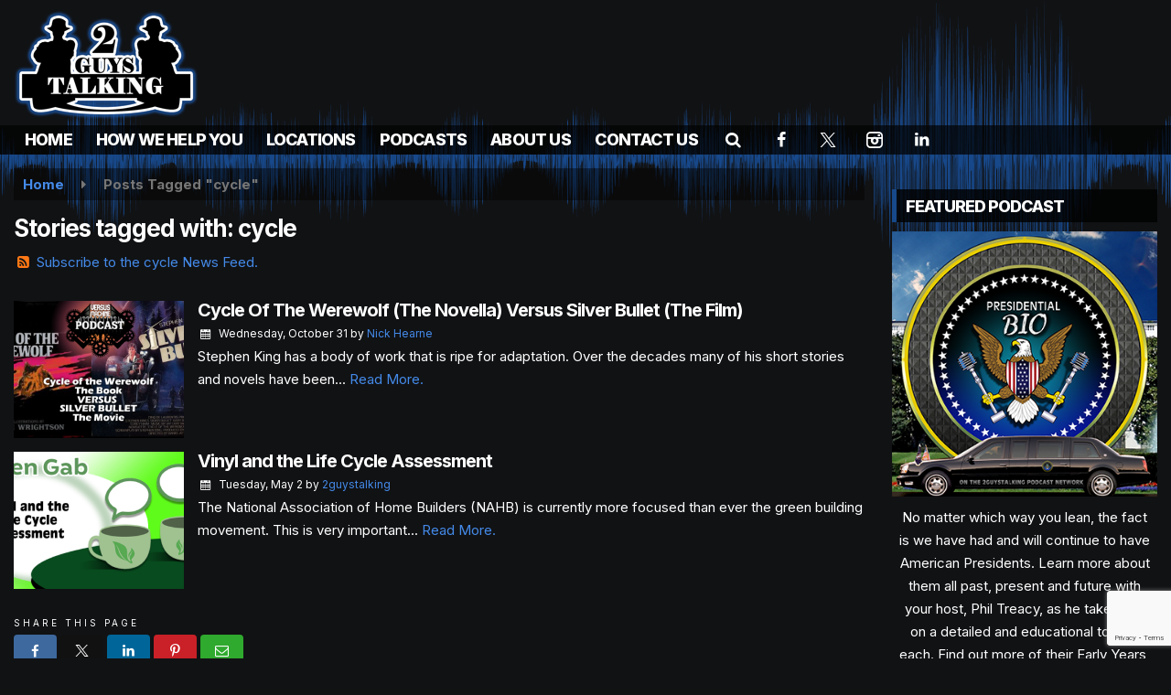

--- FILE ---
content_type: text/html; charset=utf-8
request_url: https://www.google.com/recaptcha/api2/anchor?ar=1&k=6LcMHH8eAAAAAOF2f0VdI9uRvs7r7b5jeY64jppl&co=aHR0cHM6Ly93d3cuMmd0ZGF0YWNvcmUuY29tOjQ0Mw..&hl=en&v=PoyoqOPhxBO7pBk68S4YbpHZ&size=invisible&anchor-ms=20000&execute-ms=30000&cb=u9rl1nqlt7tf
body_size: 48688
content:
<!DOCTYPE HTML><html dir="ltr" lang="en"><head><meta http-equiv="Content-Type" content="text/html; charset=UTF-8">
<meta http-equiv="X-UA-Compatible" content="IE=edge">
<title>reCAPTCHA</title>
<style type="text/css">
/* cyrillic-ext */
@font-face {
  font-family: 'Roboto';
  font-style: normal;
  font-weight: 400;
  font-stretch: 100%;
  src: url(//fonts.gstatic.com/s/roboto/v48/KFO7CnqEu92Fr1ME7kSn66aGLdTylUAMa3GUBHMdazTgWw.woff2) format('woff2');
  unicode-range: U+0460-052F, U+1C80-1C8A, U+20B4, U+2DE0-2DFF, U+A640-A69F, U+FE2E-FE2F;
}
/* cyrillic */
@font-face {
  font-family: 'Roboto';
  font-style: normal;
  font-weight: 400;
  font-stretch: 100%;
  src: url(//fonts.gstatic.com/s/roboto/v48/KFO7CnqEu92Fr1ME7kSn66aGLdTylUAMa3iUBHMdazTgWw.woff2) format('woff2');
  unicode-range: U+0301, U+0400-045F, U+0490-0491, U+04B0-04B1, U+2116;
}
/* greek-ext */
@font-face {
  font-family: 'Roboto';
  font-style: normal;
  font-weight: 400;
  font-stretch: 100%;
  src: url(//fonts.gstatic.com/s/roboto/v48/KFO7CnqEu92Fr1ME7kSn66aGLdTylUAMa3CUBHMdazTgWw.woff2) format('woff2');
  unicode-range: U+1F00-1FFF;
}
/* greek */
@font-face {
  font-family: 'Roboto';
  font-style: normal;
  font-weight: 400;
  font-stretch: 100%;
  src: url(//fonts.gstatic.com/s/roboto/v48/KFO7CnqEu92Fr1ME7kSn66aGLdTylUAMa3-UBHMdazTgWw.woff2) format('woff2');
  unicode-range: U+0370-0377, U+037A-037F, U+0384-038A, U+038C, U+038E-03A1, U+03A3-03FF;
}
/* math */
@font-face {
  font-family: 'Roboto';
  font-style: normal;
  font-weight: 400;
  font-stretch: 100%;
  src: url(//fonts.gstatic.com/s/roboto/v48/KFO7CnqEu92Fr1ME7kSn66aGLdTylUAMawCUBHMdazTgWw.woff2) format('woff2');
  unicode-range: U+0302-0303, U+0305, U+0307-0308, U+0310, U+0312, U+0315, U+031A, U+0326-0327, U+032C, U+032F-0330, U+0332-0333, U+0338, U+033A, U+0346, U+034D, U+0391-03A1, U+03A3-03A9, U+03B1-03C9, U+03D1, U+03D5-03D6, U+03F0-03F1, U+03F4-03F5, U+2016-2017, U+2034-2038, U+203C, U+2040, U+2043, U+2047, U+2050, U+2057, U+205F, U+2070-2071, U+2074-208E, U+2090-209C, U+20D0-20DC, U+20E1, U+20E5-20EF, U+2100-2112, U+2114-2115, U+2117-2121, U+2123-214F, U+2190, U+2192, U+2194-21AE, U+21B0-21E5, U+21F1-21F2, U+21F4-2211, U+2213-2214, U+2216-22FF, U+2308-230B, U+2310, U+2319, U+231C-2321, U+2336-237A, U+237C, U+2395, U+239B-23B7, U+23D0, U+23DC-23E1, U+2474-2475, U+25AF, U+25B3, U+25B7, U+25BD, U+25C1, U+25CA, U+25CC, U+25FB, U+266D-266F, U+27C0-27FF, U+2900-2AFF, U+2B0E-2B11, U+2B30-2B4C, U+2BFE, U+3030, U+FF5B, U+FF5D, U+1D400-1D7FF, U+1EE00-1EEFF;
}
/* symbols */
@font-face {
  font-family: 'Roboto';
  font-style: normal;
  font-weight: 400;
  font-stretch: 100%;
  src: url(//fonts.gstatic.com/s/roboto/v48/KFO7CnqEu92Fr1ME7kSn66aGLdTylUAMaxKUBHMdazTgWw.woff2) format('woff2');
  unicode-range: U+0001-000C, U+000E-001F, U+007F-009F, U+20DD-20E0, U+20E2-20E4, U+2150-218F, U+2190, U+2192, U+2194-2199, U+21AF, U+21E6-21F0, U+21F3, U+2218-2219, U+2299, U+22C4-22C6, U+2300-243F, U+2440-244A, U+2460-24FF, U+25A0-27BF, U+2800-28FF, U+2921-2922, U+2981, U+29BF, U+29EB, U+2B00-2BFF, U+4DC0-4DFF, U+FFF9-FFFB, U+10140-1018E, U+10190-1019C, U+101A0, U+101D0-101FD, U+102E0-102FB, U+10E60-10E7E, U+1D2C0-1D2D3, U+1D2E0-1D37F, U+1F000-1F0FF, U+1F100-1F1AD, U+1F1E6-1F1FF, U+1F30D-1F30F, U+1F315, U+1F31C, U+1F31E, U+1F320-1F32C, U+1F336, U+1F378, U+1F37D, U+1F382, U+1F393-1F39F, U+1F3A7-1F3A8, U+1F3AC-1F3AF, U+1F3C2, U+1F3C4-1F3C6, U+1F3CA-1F3CE, U+1F3D4-1F3E0, U+1F3ED, U+1F3F1-1F3F3, U+1F3F5-1F3F7, U+1F408, U+1F415, U+1F41F, U+1F426, U+1F43F, U+1F441-1F442, U+1F444, U+1F446-1F449, U+1F44C-1F44E, U+1F453, U+1F46A, U+1F47D, U+1F4A3, U+1F4B0, U+1F4B3, U+1F4B9, U+1F4BB, U+1F4BF, U+1F4C8-1F4CB, U+1F4D6, U+1F4DA, U+1F4DF, U+1F4E3-1F4E6, U+1F4EA-1F4ED, U+1F4F7, U+1F4F9-1F4FB, U+1F4FD-1F4FE, U+1F503, U+1F507-1F50B, U+1F50D, U+1F512-1F513, U+1F53E-1F54A, U+1F54F-1F5FA, U+1F610, U+1F650-1F67F, U+1F687, U+1F68D, U+1F691, U+1F694, U+1F698, U+1F6AD, U+1F6B2, U+1F6B9-1F6BA, U+1F6BC, U+1F6C6-1F6CF, U+1F6D3-1F6D7, U+1F6E0-1F6EA, U+1F6F0-1F6F3, U+1F6F7-1F6FC, U+1F700-1F7FF, U+1F800-1F80B, U+1F810-1F847, U+1F850-1F859, U+1F860-1F887, U+1F890-1F8AD, U+1F8B0-1F8BB, U+1F8C0-1F8C1, U+1F900-1F90B, U+1F93B, U+1F946, U+1F984, U+1F996, U+1F9E9, U+1FA00-1FA6F, U+1FA70-1FA7C, U+1FA80-1FA89, U+1FA8F-1FAC6, U+1FACE-1FADC, U+1FADF-1FAE9, U+1FAF0-1FAF8, U+1FB00-1FBFF;
}
/* vietnamese */
@font-face {
  font-family: 'Roboto';
  font-style: normal;
  font-weight: 400;
  font-stretch: 100%;
  src: url(//fonts.gstatic.com/s/roboto/v48/KFO7CnqEu92Fr1ME7kSn66aGLdTylUAMa3OUBHMdazTgWw.woff2) format('woff2');
  unicode-range: U+0102-0103, U+0110-0111, U+0128-0129, U+0168-0169, U+01A0-01A1, U+01AF-01B0, U+0300-0301, U+0303-0304, U+0308-0309, U+0323, U+0329, U+1EA0-1EF9, U+20AB;
}
/* latin-ext */
@font-face {
  font-family: 'Roboto';
  font-style: normal;
  font-weight: 400;
  font-stretch: 100%;
  src: url(//fonts.gstatic.com/s/roboto/v48/KFO7CnqEu92Fr1ME7kSn66aGLdTylUAMa3KUBHMdazTgWw.woff2) format('woff2');
  unicode-range: U+0100-02BA, U+02BD-02C5, U+02C7-02CC, U+02CE-02D7, U+02DD-02FF, U+0304, U+0308, U+0329, U+1D00-1DBF, U+1E00-1E9F, U+1EF2-1EFF, U+2020, U+20A0-20AB, U+20AD-20C0, U+2113, U+2C60-2C7F, U+A720-A7FF;
}
/* latin */
@font-face {
  font-family: 'Roboto';
  font-style: normal;
  font-weight: 400;
  font-stretch: 100%;
  src: url(//fonts.gstatic.com/s/roboto/v48/KFO7CnqEu92Fr1ME7kSn66aGLdTylUAMa3yUBHMdazQ.woff2) format('woff2');
  unicode-range: U+0000-00FF, U+0131, U+0152-0153, U+02BB-02BC, U+02C6, U+02DA, U+02DC, U+0304, U+0308, U+0329, U+2000-206F, U+20AC, U+2122, U+2191, U+2193, U+2212, U+2215, U+FEFF, U+FFFD;
}
/* cyrillic-ext */
@font-face {
  font-family: 'Roboto';
  font-style: normal;
  font-weight: 500;
  font-stretch: 100%;
  src: url(//fonts.gstatic.com/s/roboto/v48/KFO7CnqEu92Fr1ME7kSn66aGLdTylUAMa3GUBHMdazTgWw.woff2) format('woff2');
  unicode-range: U+0460-052F, U+1C80-1C8A, U+20B4, U+2DE0-2DFF, U+A640-A69F, U+FE2E-FE2F;
}
/* cyrillic */
@font-face {
  font-family: 'Roboto';
  font-style: normal;
  font-weight: 500;
  font-stretch: 100%;
  src: url(//fonts.gstatic.com/s/roboto/v48/KFO7CnqEu92Fr1ME7kSn66aGLdTylUAMa3iUBHMdazTgWw.woff2) format('woff2');
  unicode-range: U+0301, U+0400-045F, U+0490-0491, U+04B0-04B1, U+2116;
}
/* greek-ext */
@font-face {
  font-family: 'Roboto';
  font-style: normal;
  font-weight: 500;
  font-stretch: 100%;
  src: url(//fonts.gstatic.com/s/roboto/v48/KFO7CnqEu92Fr1ME7kSn66aGLdTylUAMa3CUBHMdazTgWw.woff2) format('woff2');
  unicode-range: U+1F00-1FFF;
}
/* greek */
@font-face {
  font-family: 'Roboto';
  font-style: normal;
  font-weight: 500;
  font-stretch: 100%;
  src: url(//fonts.gstatic.com/s/roboto/v48/KFO7CnqEu92Fr1ME7kSn66aGLdTylUAMa3-UBHMdazTgWw.woff2) format('woff2');
  unicode-range: U+0370-0377, U+037A-037F, U+0384-038A, U+038C, U+038E-03A1, U+03A3-03FF;
}
/* math */
@font-face {
  font-family: 'Roboto';
  font-style: normal;
  font-weight: 500;
  font-stretch: 100%;
  src: url(//fonts.gstatic.com/s/roboto/v48/KFO7CnqEu92Fr1ME7kSn66aGLdTylUAMawCUBHMdazTgWw.woff2) format('woff2');
  unicode-range: U+0302-0303, U+0305, U+0307-0308, U+0310, U+0312, U+0315, U+031A, U+0326-0327, U+032C, U+032F-0330, U+0332-0333, U+0338, U+033A, U+0346, U+034D, U+0391-03A1, U+03A3-03A9, U+03B1-03C9, U+03D1, U+03D5-03D6, U+03F0-03F1, U+03F4-03F5, U+2016-2017, U+2034-2038, U+203C, U+2040, U+2043, U+2047, U+2050, U+2057, U+205F, U+2070-2071, U+2074-208E, U+2090-209C, U+20D0-20DC, U+20E1, U+20E5-20EF, U+2100-2112, U+2114-2115, U+2117-2121, U+2123-214F, U+2190, U+2192, U+2194-21AE, U+21B0-21E5, U+21F1-21F2, U+21F4-2211, U+2213-2214, U+2216-22FF, U+2308-230B, U+2310, U+2319, U+231C-2321, U+2336-237A, U+237C, U+2395, U+239B-23B7, U+23D0, U+23DC-23E1, U+2474-2475, U+25AF, U+25B3, U+25B7, U+25BD, U+25C1, U+25CA, U+25CC, U+25FB, U+266D-266F, U+27C0-27FF, U+2900-2AFF, U+2B0E-2B11, U+2B30-2B4C, U+2BFE, U+3030, U+FF5B, U+FF5D, U+1D400-1D7FF, U+1EE00-1EEFF;
}
/* symbols */
@font-face {
  font-family: 'Roboto';
  font-style: normal;
  font-weight: 500;
  font-stretch: 100%;
  src: url(//fonts.gstatic.com/s/roboto/v48/KFO7CnqEu92Fr1ME7kSn66aGLdTylUAMaxKUBHMdazTgWw.woff2) format('woff2');
  unicode-range: U+0001-000C, U+000E-001F, U+007F-009F, U+20DD-20E0, U+20E2-20E4, U+2150-218F, U+2190, U+2192, U+2194-2199, U+21AF, U+21E6-21F0, U+21F3, U+2218-2219, U+2299, U+22C4-22C6, U+2300-243F, U+2440-244A, U+2460-24FF, U+25A0-27BF, U+2800-28FF, U+2921-2922, U+2981, U+29BF, U+29EB, U+2B00-2BFF, U+4DC0-4DFF, U+FFF9-FFFB, U+10140-1018E, U+10190-1019C, U+101A0, U+101D0-101FD, U+102E0-102FB, U+10E60-10E7E, U+1D2C0-1D2D3, U+1D2E0-1D37F, U+1F000-1F0FF, U+1F100-1F1AD, U+1F1E6-1F1FF, U+1F30D-1F30F, U+1F315, U+1F31C, U+1F31E, U+1F320-1F32C, U+1F336, U+1F378, U+1F37D, U+1F382, U+1F393-1F39F, U+1F3A7-1F3A8, U+1F3AC-1F3AF, U+1F3C2, U+1F3C4-1F3C6, U+1F3CA-1F3CE, U+1F3D4-1F3E0, U+1F3ED, U+1F3F1-1F3F3, U+1F3F5-1F3F7, U+1F408, U+1F415, U+1F41F, U+1F426, U+1F43F, U+1F441-1F442, U+1F444, U+1F446-1F449, U+1F44C-1F44E, U+1F453, U+1F46A, U+1F47D, U+1F4A3, U+1F4B0, U+1F4B3, U+1F4B9, U+1F4BB, U+1F4BF, U+1F4C8-1F4CB, U+1F4D6, U+1F4DA, U+1F4DF, U+1F4E3-1F4E6, U+1F4EA-1F4ED, U+1F4F7, U+1F4F9-1F4FB, U+1F4FD-1F4FE, U+1F503, U+1F507-1F50B, U+1F50D, U+1F512-1F513, U+1F53E-1F54A, U+1F54F-1F5FA, U+1F610, U+1F650-1F67F, U+1F687, U+1F68D, U+1F691, U+1F694, U+1F698, U+1F6AD, U+1F6B2, U+1F6B9-1F6BA, U+1F6BC, U+1F6C6-1F6CF, U+1F6D3-1F6D7, U+1F6E0-1F6EA, U+1F6F0-1F6F3, U+1F6F7-1F6FC, U+1F700-1F7FF, U+1F800-1F80B, U+1F810-1F847, U+1F850-1F859, U+1F860-1F887, U+1F890-1F8AD, U+1F8B0-1F8BB, U+1F8C0-1F8C1, U+1F900-1F90B, U+1F93B, U+1F946, U+1F984, U+1F996, U+1F9E9, U+1FA00-1FA6F, U+1FA70-1FA7C, U+1FA80-1FA89, U+1FA8F-1FAC6, U+1FACE-1FADC, U+1FADF-1FAE9, U+1FAF0-1FAF8, U+1FB00-1FBFF;
}
/* vietnamese */
@font-face {
  font-family: 'Roboto';
  font-style: normal;
  font-weight: 500;
  font-stretch: 100%;
  src: url(//fonts.gstatic.com/s/roboto/v48/KFO7CnqEu92Fr1ME7kSn66aGLdTylUAMa3OUBHMdazTgWw.woff2) format('woff2');
  unicode-range: U+0102-0103, U+0110-0111, U+0128-0129, U+0168-0169, U+01A0-01A1, U+01AF-01B0, U+0300-0301, U+0303-0304, U+0308-0309, U+0323, U+0329, U+1EA0-1EF9, U+20AB;
}
/* latin-ext */
@font-face {
  font-family: 'Roboto';
  font-style: normal;
  font-weight: 500;
  font-stretch: 100%;
  src: url(//fonts.gstatic.com/s/roboto/v48/KFO7CnqEu92Fr1ME7kSn66aGLdTylUAMa3KUBHMdazTgWw.woff2) format('woff2');
  unicode-range: U+0100-02BA, U+02BD-02C5, U+02C7-02CC, U+02CE-02D7, U+02DD-02FF, U+0304, U+0308, U+0329, U+1D00-1DBF, U+1E00-1E9F, U+1EF2-1EFF, U+2020, U+20A0-20AB, U+20AD-20C0, U+2113, U+2C60-2C7F, U+A720-A7FF;
}
/* latin */
@font-face {
  font-family: 'Roboto';
  font-style: normal;
  font-weight: 500;
  font-stretch: 100%;
  src: url(//fonts.gstatic.com/s/roboto/v48/KFO7CnqEu92Fr1ME7kSn66aGLdTylUAMa3yUBHMdazQ.woff2) format('woff2');
  unicode-range: U+0000-00FF, U+0131, U+0152-0153, U+02BB-02BC, U+02C6, U+02DA, U+02DC, U+0304, U+0308, U+0329, U+2000-206F, U+20AC, U+2122, U+2191, U+2193, U+2212, U+2215, U+FEFF, U+FFFD;
}
/* cyrillic-ext */
@font-face {
  font-family: 'Roboto';
  font-style: normal;
  font-weight: 900;
  font-stretch: 100%;
  src: url(//fonts.gstatic.com/s/roboto/v48/KFO7CnqEu92Fr1ME7kSn66aGLdTylUAMa3GUBHMdazTgWw.woff2) format('woff2');
  unicode-range: U+0460-052F, U+1C80-1C8A, U+20B4, U+2DE0-2DFF, U+A640-A69F, U+FE2E-FE2F;
}
/* cyrillic */
@font-face {
  font-family: 'Roboto';
  font-style: normal;
  font-weight: 900;
  font-stretch: 100%;
  src: url(//fonts.gstatic.com/s/roboto/v48/KFO7CnqEu92Fr1ME7kSn66aGLdTylUAMa3iUBHMdazTgWw.woff2) format('woff2');
  unicode-range: U+0301, U+0400-045F, U+0490-0491, U+04B0-04B1, U+2116;
}
/* greek-ext */
@font-face {
  font-family: 'Roboto';
  font-style: normal;
  font-weight: 900;
  font-stretch: 100%;
  src: url(//fonts.gstatic.com/s/roboto/v48/KFO7CnqEu92Fr1ME7kSn66aGLdTylUAMa3CUBHMdazTgWw.woff2) format('woff2');
  unicode-range: U+1F00-1FFF;
}
/* greek */
@font-face {
  font-family: 'Roboto';
  font-style: normal;
  font-weight: 900;
  font-stretch: 100%;
  src: url(//fonts.gstatic.com/s/roboto/v48/KFO7CnqEu92Fr1ME7kSn66aGLdTylUAMa3-UBHMdazTgWw.woff2) format('woff2');
  unicode-range: U+0370-0377, U+037A-037F, U+0384-038A, U+038C, U+038E-03A1, U+03A3-03FF;
}
/* math */
@font-face {
  font-family: 'Roboto';
  font-style: normal;
  font-weight: 900;
  font-stretch: 100%;
  src: url(//fonts.gstatic.com/s/roboto/v48/KFO7CnqEu92Fr1ME7kSn66aGLdTylUAMawCUBHMdazTgWw.woff2) format('woff2');
  unicode-range: U+0302-0303, U+0305, U+0307-0308, U+0310, U+0312, U+0315, U+031A, U+0326-0327, U+032C, U+032F-0330, U+0332-0333, U+0338, U+033A, U+0346, U+034D, U+0391-03A1, U+03A3-03A9, U+03B1-03C9, U+03D1, U+03D5-03D6, U+03F0-03F1, U+03F4-03F5, U+2016-2017, U+2034-2038, U+203C, U+2040, U+2043, U+2047, U+2050, U+2057, U+205F, U+2070-2071, U+2074-208E, U+2090-209C, U+20D0-20DC, U+20E1, U+20E5-20EF, U+2100-2112, U+2114-2115, U+2117-2121, U+2123-214F, U+2190, U+2192, U+2194-21AE, U+21B0-21E5, U+21F1-21F2, U+21F4-2211, U+2213-2214, U+2216-22FF, U+2308-230B, U+2310, U+2319, U+231C-2321, U+2336-237A, U+237C, U+2395, U+239B-23B7, U+23D0, U+23DC-23E1, U+2474-2475, U+25AF, U+25B3, U+25B7, U+25BD, U+25C1, U+25CA, U+25CC, U+25FB, U+266D-266F, U+27C0-27FF, U+2900-2AFF, U+2B0E-2B11, U+2B30-2B4C, U+2BFE, U+3030, U+FF5B, U+FF5D, U+1D400-1D7FF, U+1EE00-1EEFF;
}
/* symbols */
@font-face {
  font-family: 'Roboto';
  font-style: normal;
  font-weight: 900;
  font-stretch: 100%;
  src: url(//fonts.gstatic.com/s/roboto/v48/KFO7CnqEu92Fr1ME7kSn66aGLdTylUAMaxKUBHMdazTgWw.woff2) format('woff2');
  unicode-range: U+0001-000C, U+000E-001F, U+007F-009F, U+20DD-20E0, U+20E2-20E4, U+2150-218F, U+2190, U+2192, U+2194-2199, U+21AF, U+21E6-21F0, U+21F3, U+2218-2219, U+2299, U+22C4-22C6, U+2300-243F, U+2440-244A, U+2460-24FF, U+25A0-27BF, U+2800-28FF, U+2921-2922, U+2981, U+29BF, U+29EB, U+2B00-2BFF, U+4DC0-4DFF, U+FFF9-FFFB, U+10140-1018E, U+10190-1019C, U+101A0, U+101D0-101FD, U+102E0-102FB, U+10E60-10E7E, U+1D2C0-1D2D3, U+1D2E0-1D37F, U+1F000-1F0FF, U+1F100-1F1AD, U+1F1E6-1F1FF, U+1F30D-1F30F, U+1F315, U+1F31C, U+1F31E, U+1F320-1F32C, U+1F336, U+1F378, U+1F37D, U+1F382, U+1F393-1F39F, U+1F3A7-1F3A8, U+1F3AC-1F3AF, U+1F3C2, U+1F3C4-1F3C6, U+1F3CA-1F3CE, U+1F3D4-1F3E0, U+1F3ED, U+1F3F1-1F3F3, U+1F3F5-1F3F7, U+1F408, U+1F415, U+1F41F, U+1F426, U+1F43F, U+1F441-1F442, U+1F444, U+1F446-1F449, U+1F44C-1F44E, U+1F453, U+1F46A, U+1F47D, U+1F4A3, U+1F4B0, U+1F4B3, U+1F4B9, U+1F4BB, U+1F4BF, U+1F4C8-1F4CB, U+1F4D6, U+1F4DA, U+1F4DF, U+1F4E3-1F4E6, U+1F4EA-1F4ED, U+1F4F7, U+1F4F9-1F4FB, U+1F4FD-1F4FE, U+1F503, U+1F507-1F50B, U+1F50D, U+1F512-1F513, U+1F53E-1F54A, U+1F54F-1F5FA, U+1F610, U+1F650-1F67F, U+1F687, U+1F68D, U+1F691, U+1F694, U+1F698, U+1F6AD, U+1F6B2, U+1F6B9-1F6BA, U+1F6BC, U+1F6C6-1F6CF, U+1F6D3-1F6D7, U+1F6E0-1F6EA, U+1F6F0-1F6F3, U+1F6F7-1F6FC, U+1F700-1F7FF, U+1F800-1F80B, U+1F810-1F847, U+1F850-1F859, U+1F860-1F887, U+1F890-1F8AD, U+1F8B0-1F8BB, U+1F8C0-1F8C1, U+1F900-1F90B, U+1F93B, U+1F946, U+1F984, U+1F996, U+1F9E9, U+1FA00-1FA6F, U+1FA70-1FA7C, U+1FA80-1FA89, U+1FA8F-1FAC6, U+1FACE-1FADC, U+1FADF-1FAE9, U+1FAF0-1FAF8, U+1FB00-1FBFF;
}
/* vietnamese */
@font-face {
  font-family: 'Roboto';
  font-style: normal;
  font-weight: 900;
  font-stretch: 100%;
  src: url(//fonts.gstatic.com/s/roboto/v48/KFO7CnqEu92Fr1ME7kSn66aGLdTylUAMa3OUBHMdazTgWw.woff2) format('woff2');
  unicode-range: U+0102-0103, U+0110-0111, U+0128-0129, U+0168-0169, U+01A0-01A1, U+01AF-01B0, U+0300-0301, U+0303-0304, U+0308-0309, U+0323, U+0329, U+1EA0-1EF9, U+20AB;
}
/* latin-ext */
@font-face {
  font-family: 'Roboto';
  font-style: normal;
  font-weight: 900;
  font-stretch: 100%;
  src: url(//fonts.gstatic.com/s/roboto/v48/KFO7CnqEu92Fr1ME7kSn66aGLdTylUAMa3KUBHMdazTgWw.woff2) format('woff2');
  unicode-range: U+0100-02BA, U+02BD-02C5, U+02C7-02CC, U+02CE-02D7, U+02DD-02FF, U+0304, U+0308, U+0329, U+1D00-1DBF, U+1E00-1E9F, U+1EF2-1EFF, U+2020, U+20A0-20AB, U+20AD-20C0, U+2113, U+2C60-2C7F, U+A720-A7FF;
}
/* latin */
@font-face {
  font-family: 'Roboto';
  font-style: normal;
  font-weight: 900;
  font-stretch: 100%;
  src: url(//fonts.gstatic.com/s/roboto/v48/KFO7CnqEu92Fr1ME7kSn66aGLdTylUAMa3yUBHMdazQ.woff2) format('woff2');
  unicode-range: U+0000-00FF, U+0131, U+0152-0153, U+02BB-02BC, U+02C6, U+02DA, U+02DC, U+0304, U+0308, U+0329, U+2000-206F, U+20AC, U+2122, U+2191, U+2193, U+2212, U+2215, U+FEFF, U+FFFD;
}

</style>
<link rel="stylesheet" type="text/css" href="https://www.gstatic.com/recaptcha/releases/PoyoqOPhxBO7pBk68S4YbpHZ/styles__ltr.css">
<script nonce="2wHaMz1WQf-Wc66DYa9A4w" type="text/javascript">window['__recaptcha_api'] = 'https://www.google.com/recaptcha/api2/';</script>
<script type="text/javascript" src="https://www.gstatic.com/recaptcha/releases/PoyoqOPhxBO7pBk68S4YbpHZ/recaptcha__en.js" nonce="2wHaMz1WQf-Wc66DYa9A4w">
      
    </script></head>
<body><div id="rc-anchor-alert" class="rc-anchor-alert"></div>
<input type="hidden" id="recaptcha-token" value="[base64]">
<script type="text/javascript" nonce="2wHaMz1WQf-Wc66DYa9A4w">
      recaptcha.anchor.Main.init("[\x22ainput\x22,[\x22bgdata\x22,\x22\x22,\[base64]/[base64]/[base64]/[base64]/cjw8ejpyPj4+eil9Y2F0Y2gobCl7dGhyb3cgbDt9fSxIPWZ1bmN0aW9uKHcsdCx6KXtpZih3PT0xOTR8fHc9PTIwOCl0LnZbd10/dC52W3ddLmNvbmNhdCh6KTp0LnZbd109b2Yoeix0KTtlbHNle2lmKHQuYkImJnchPTMxNylyZXR1cm47dz09NjZ8fHc9PTEyMnx8dz09NDcwfHx3PT00NHx8dz09NDE2fHx3PT0zOTd8fHc9PTQyMXx8dz09Njh8fHc9PTcwfHx3PT0xODQ/[base64]/[base64]/[base64]/bmV3IGRbVl0oSlswXSk6cD09Mj9uZXcgZFtWXShKWzBdLEpbMV0pOnA9PTM/bmV3IGRbVl0oSlswXSxKWzFdLEpbMl0pOnA9PTQ/[base64]/[base64]/[base64]/[base64]\x22,\[base64]\\u003d\\u003d\x22,\x22aAHCtVRxw47Ct3oCwrMKw4bCvDnDn8KhWDU9wrsFwp4qS8Oow4JFw5jDmMKWEB8LYVoMfRIeAwrDnsOLKVlCw5fDhcO1w7LDk8Oiw6tlw7zCj8Olw7zDgMO9LmBpw7dPBsOVw5/[base64]/e33CoMKmwo/Ci8O8w57DrMOAFsKVH8O5w4nCoTfCrMKiw49ManREwp7DjsO1WMOJNsKsDsKvwrgcKF4UZQBcQ0jDvBHDiGvCncKbwr/CukPDgsOYesKhZ8O9PSYbwrojJE8LwoMSwq3Cg8OawphtR3nDucO5wpvCqX/Dt8OlwplPeMOwwr1uGcOMbQXCuQVhwpdlRkrDuD7CmT3CsMOtP8K7MW7DrMOfwrLDjkZXw4bCjcOWwqvCuMOnV8KPHUldKcK1w7hoIDbCpVXCnEzDrcOpAWcmwpl5UAFpesKMwpXCvsONUVDCnxI9WCwnAH/DlXEYLDbDvmzDqBp1Nl/Cu8O+wpjDqsKIwqPCm3UYw5/Cn8KEwpcPDcOqV8K5w4oFw4Ryw6HDtsOFwoVYH1Nje8KLWh8ow755wrtTfilpQQ7Cun7CtcKXwrJBKC8fwpHCgMOYw4obw4DCh8OMwrMaWsOGT1DDlgQ6anLDiFDDrMO/wq0vwoJMKRNRwofCnjx1R1l8SMORw4jDqxDDkMOAOsOBFRZ+aWDCiE7ChMOyw7DCtCPClcK/MsKEw6cmw5rDpMOIw7xlP8OnFcORw7rCrCVmDQfDjAPCim/[base64]/CqX/CisKIQcObw5TDhRIceBvDqxNnThXDh3tyw4ASW8Obw7JnScKmwrg+wp0bK8KcL8Klw4fDiMKPw4Uvfl7DgHPCvkcGAn8Vw440wrrDs8Klw4YYQ8Opw6fCji7CujHDrXXCu8KSwpBmw7DDg8KdWcO3X8KhwoY7wowWHi7DhMOnwpTCmcKNO0rDhMK+wp/Cty8tw4Mzw40Ow6cMEWhBw6/[base64]/Cj1lLK3PCi8OlR8KEw5PDlg3CosOAwpHCicOlR0QgQMKmwrNywqzClMKOwqbCunLDssKNwrcsK8Oxw7BwMMKvw45yL8OxXsKIwoN/a8K3B8OBw5PDsFUuwrRIw5gpw7UIRcKtwolsw44SwrZiwqXCscKWwrhiCyzDoMKVwoBUe8OswpdGwqwvw5DDq3/DniVgwqnDgsOow6BFw74TMMK+ZsK4w6jCrVbCgF/DkUPDgMKye8OMaMKDZMK7PsOYw4tew5fCuMKJw6PChcOAw5PDnsOqUGAFw6RkNcOSHTPCnMKYelfDp0hsS8KjEcOCKcKsw49gwp8Qw6JYwqdwJEZddRPCjCBNwrfDjcO5TCLDsV/[base64]/OjcAw43CiMKbw5xWw4RrRB8Ab8KTw4FTw6g6wrrCsS9Jw5LCgkcjwozCsRoVNSMYeCB0Sgdkw5QbbMKZWMKBBTTDonfCosKmw5o+dx7DuGl0wrfCicKtwpbDmcKdw7fDj8O/w40Aw63Clz7CtcK4asOuwqVVw7p0w4l6GsORY1/DmzlQw7rCg8ONZ33DuD1swrArGMORw5bDrGbCh8K5QxXDicKrW1PDoMOhEBrCrwXDi1gkc8Kww6oIw7/DrgXCicKNwo7DkcKqTMOJwppGwo/DisOKwrBlw5TCg8KFUsOrwpY7SMOkUyB0w5HCicKLwpkBKnzDqkbCoQQIWgpmw7fCt8OJwq3Cl8OjdMKhw5XDsE4QC8KOwpxMwrnCrcKCDRDCpsKkw5DCiwcVw4HCvGdKwo8DH8Kvw4cJJMOJE8KNIMOPf8OTw6/DkETDrsOhXzMIIF7CrcOEasKsTWJgS0Q/w61Twqx3d8OCw4UMWT5VBMO4bsO9w5jDoi/CsMOTwobCuwPDnhLDpcKVCsOGwoJSQ8KhX8K6cDHDi8OJwq7DlGNZwrjDr8KHUR/Co8K7wobDgCzDncK1Y2Axw41MB8OXwowfw7DDvDvDjAM1UcOawq4EFsKGZ2fCjj50w6nCocOlfsKmwoXCoX7Dm8OcMTLCkAfDsMKjEsOAfsOawo/[base64]/CrMOBesOlw4/[base64]/[base64]/DgsOlw4x5MzkVw7vCgMK4W8K6D2zCt8OuZn1vwpsIWcKcCMKpwrIpw5QLasOYwrFrwrMXwp/DssOSJjk/CsOSSRfCqCLCt8Opwowdwo4Twqhsw4jCtsOKwoLCsXDDh1bDt8K7a8OOAwdXFDjDrirDicKdGHlKPT59CV/[base64]/[base64]/[base64]/[base64]/DiXLClcKSw6d9VRZMwpF1XcKXdsOwwqNZbGgwVsKHwpYFHVBDNQPDlxPDvMONAcOKw4sOw6FoU8OUw4g2KcOpwqcAHhPDmcKUdMO1w6vDuMOswqzCsDXDlMKNw7tpD8OTdMOBfkTCr2zCnMKCFXbDksKIF8KMH1rDrsOGOwUfw4/DicKMGsOEYXLCsAPCi8KWw4vCgxoLcVh8w6oCwqYAw6rCkWDDvcKewonDlzcMITlMw4wiF1QjUBnDg8OTbcKwZFNLPhDDtMKtAEjDo8Kpf2rDpMO+B8KuwpYQwr4HdTDCo8KMw6DCuMOlw4/DmcOLw4/[base64]/w4pnwqzDvDFtO8OUw4LCuHUkG8KeworCusKDLMOZw5/[base64]/wqMow67CjcK2Vh7CvsKlw43Dg2UAOHDCj8Osw6dqWz58VsKPw5TDlMOmS3R3wpDDrMOhw6LDqsO2w5k9LcKoRMK0w6VPw5fDunksaQpTRsOHRFnDrMOlXk0vw6XCuMK7wo1jGyfDsS7CjcOcecOVLQ/DjA5Mw5tzGW/DqcKJbcK9Rx97bsKFOld/wpQOw7LCmsOBbRLCvHVfw7zCssOOwrMmwpbDvsOEwqHDukXDvwNWwqrCucOgwokZBEVmw7Fxw6Ucw7PCoSl+dl3CpBnDlzEtfAw3D8ORRXoJwqRrdgFEQCDDo1MOwr/Du8Kyw74AMgjDtmkqwqQbw4HDrTBpQMKtZDZ4wrNKGMOdw6k7w7zCpHAjwpTDo8OFAR/DqyDDv2JiwqsLD8Kew5wGwqPCp8Ksw6vCqCBMUMKkTsO8FybChCXDkMKgwo5KRcO1wrgJZ8OewodKwodZPMK1ImTDllPChsKiMB4Iw5YsOQ/CtwF2wqzDisOCX8K6GcOxB8Ofw7fDisOow4RmwoZqXQ3Cg3xkXzhpw4NNCMK5wpUXwrzDlj4aKcOVPCZBVsOUwoLDrnxBwrBJM3XDpTHDgAvCrm/[base64]/[base64]/[base64]/CtWU6FsKnwpFXdsKyw4Jkwp9Kw7/Dj8KhwqTDmmHDqUbCvygpwrZywqLDq8OXw5TCviI3wojDmnXCkMKfw4Axw7LCu2bCuT4Va3AqHxPCj8KFwrVWwqnDtCfDksOkwoI2w6PDl8K7O8K8NcOTGSDCkwoGw7HCi8OTw5fDmcOQMsOHJ2U/wrJmPWbDiMOvwr1Ew6/Dh2vDnmbCjsOLVsOSw58dw7xUQkLCim/DmC9rWRnCrlXCocKSFBrCiAV0w5DCnMKVw7HCikBPw5tiFWXCqi1/[base64]/[base64]/[base64]/[base64]/[base64]/UsOnw61mCgnCuMO+McKhwqzCg8Khw6zCuMOnwr1Cwo9HwpXDqi4WOBgdLsOKw4pFw40Fw7AlwovCv8OFRsKyG8OTTH5sUjY8wpBfDcKPKMOedMO/w7Mpw5EAw5PCqx57acOjwr7DrMK8woMjwpvCu1bDhMO/[base64]/DhxAQw6EEw7VhGMOew44nHMKHM8OBwp1ZJMKyL2/CpSjCp8Kow7EhKcOTwoPDg37DlsK5UcOnPsKNwoIKCRt5wrppwqzCj8ODwpVQw4xaOHUsKRTCsMKBRsKGw7nClcKfw71vwokiJsK2QFLCksK1w4/CqcOrwrI1BcKZHR3CkcKowofDi11SHcKyBwTDrXLCu8OdKk9kw4RmPcO2wpXCilNTEFdBwrLDi1TDp8KIw5PDpRjCp8OHDBvDp3oew5lxw57Ct3LDj8OzwoPCtsKSR2QFCMO7dl02w4/CscOJOiAlw4AkwrzCqcKJZAUFCcO2w6YkKMKcFh8Dw7rDk8Otw4dlF8ObQ8Kfw7s5w5YCecOPw7w/w53DhsO3Gk7Cg8KCw4R8wpU/w4jCoMKmIVBePcOADcK0T0PDqwHDn8KDwqsYwq9uwpLCmRUvbnbCisKPwqTDu8K2w67ClSA+MBsZw60Hw5TCuk9fXWbDq1/Dk8OSw5nDmAvDg8ObKzvDj8K4Hj3ClMOKw6cIJcOIw5LClhDDtMOZI8OTccOXwoTDnGvCgMKCXMOYw4/DlxJaw6tWcsORw4vDnkMEwp8WwqDCjGLDgTksw6rChnPDgy4oHsKiFDPCvnlbE8KAN1MYH8KmOMK/UhXCpQTDlMO7bURZw5Fwwr0XP8Kaw4PCqMKfalfCicOZw4g+w60NwqogWFDCicO8wr0/wpfDuj/CqxfDosOwMcKIYyVudSpQwrvDrUkgwp7DvcKKwofDjB9LKHrCtsO5H8KDwplARDkITMKlLMOwAT8+c3fDoMKnWnhkwoBswrIiF8Kjwo/DtcO9PcOqw4FIYsOXwqTCv0rCqhdtFWpLJcOQw6oMw4EoZg41w63DmVfCicOJLMOdeRzCnsKgwo4Hw4gRYMKWPy/DuwPCtMKfw5J8esO6YGEgw4/[base64]/w7A/PG5TCW/DrsKKHsKQwp7Ck3XDn8KkwrrCu8KBwprDoAcGfRHCvAjCgHMmQChHwqsxcMK9EVtyw7PCowvDhE3CmMKlJMOuwr4kZcOCw5DCtj3Dj3cLw5jCp8OiXUkgw4/CtxpCJMKPGE3CnMOgecOpwq0/[base64]/DrcKQahhaBjV6PXsWbnDDgsO+OSwlw5rDngbDtMOkSk15w7Qhwq1xwqPCs8Kmw6VRQnBwB8KEfHQNw4MdTMKHIgLCl8Onw4AXwp3Ds8O0ScKlwrfCqm/[base64]/DuWQWWkR6asO1wqLDs8KHwonCoVxcDSzCpMKRI8KUPcOnw5PCrhMIw745WmbDn3gUwpzCgS0Ew4fCjibCkcOYesKkw7Qrw4JPwrUUwqBVwr1hwqXCgQ0eD8OoScOuHz/Cp2zDkTIjS2AhwqkUw6csw6NVw4pTw47CjsK/X8KmwqDCrBRZw6cyw4vDhCIrwrdlw4bCssO5MT3CszpVEsOzwoxfw5cqw7/ChEXDpMOtw5E9B0xTwp0rw4lawpcqBGYJw4bCtcKrQcKXwr/Cm0RMwo8jAyRiw4PCksKcw4pHw5PDmBVWw5zClVx9TsOSacO1w7/[base64]/CisKlJhIAGMOabm7Dv8KQZ8KRwr7ClzINwozDlUENHcOLBMK7T3Ulwp7DlRBlwqpbNDZqAFkMD8OQZ0Ujw602w7fCqRQjUxfCixDCp8KXXlAjw6BxwoZ8EMKpAVBgw7nDt8Kgw7o+w7/Dh2LDvMOLARodfzIKw4gffMKgw77DnARiwqPDvzwRJi7Dn8Okw5rCh8OwwptOwpPDqwFqwqvCqsOqLcKnwqYzwpDDky3DvsOrMyRqAcKuwpoKQ0gew5IEF2c2K8ONCsOAw6TDm8OzKhI+PTcHHcKdw4FMwoR3MijCnSR3w6XDkVBXw4ZCw7/DhVoaIibCn8KFw60ZE8KywrLCjivDgsO/w6jDgMK5f8Klw4rDqEJvwplmd8Ouw73Dr8OXNEcuw7HCgHfCtcO7PznDssO5w7TDksOcwrPCnkXDgcKewpnCsUZZRBciSmNcCMO0YmkRahkhGw/CuzXDj0RpwpfDig4+DcO/w5ACwqbCphvDmhbDpMKPwq55AUM0VsO0VQHCnMOxOBnDpcO3w7piwpd7McOYw5VOX8OcdAJlQMOuwrnDrzdqw5vCghbDhUPCnHDDmMO7wopSw6zCkT3CvSR4w6MNwpLDhMOfw7QWYGjCi8KcdTAtRl1Ww61dZE/DpsOkRMKsWGpkwo8/wqRgHMK/c8O5w6HCkcKqw43DqAcYfcKHRFrCgn8LGi0Ww5V9BUBVdsKabzpiEGJdWzlbSFgIFsOyBQhbwrbDgl/[base64]/Cr8KLwr0Bw6c4bVsawofCsGkcw7zDncOhw5vDk2cAw6PDnSglR1hTw7tLScKuw6/[base64]/dBzDhMKtEhF0wozDqyjDosOrw4ExODTDlMO4EmPDowkZVsKBR0Iyw43DtFrDuMKsw6B/[base64]/ChHfCrMOqEsOQE8OnRnxZw5wKbMKrJMO/GsKww7LDmA/Do8Kiw4s3E8OYOkLDnnNkwpUPZsOTMwBnSMOTwqZ/X0fCgUrDknjCpyPCoEZgwpgow6zDgDXCigUXwo1Dw4bCkTvCoMOlEH3CqVPDl8O7wrHDsMKMOzzDiMKBw4EAwpLCocKJwonDqjZoaisew7tPw74kJ1LCixYhw4HCg8ORHx4pAsKHwqbCgGcWwod/[base64]/w6AdccKawrXDvTlawrU2wprDnybCmk7CrW3DiMKewrt9YsK8O8K8w71DwrnDgwvCrMKww7vDrMOAIsKERsOYHxUywrDClhbChhzDrwQjw5pRwr7DjMOHw6F/TMKyAMO+wrrDk8KWf8OywonCpGPDtlnCuT7DmEY3w6MAXMKiw6A4fEcrw6bDsXI6ACbDmQ/DtcOMSkNww4rDtivDgS08w4xVwpDCtsOlwqNqXcKEP8KCWsO0wrs2wpTDh0AYAsK2QsK7w7TCmMKtwoTDrcK6a8Kiw6LCssODwonCisKqw78DwqtfT2EUPsKrw7vDq8OSBlJ4HV0Ew6wdGCfCk8KGJcKew77CicOywqPDksOtH8OVLx/DvcKTMsOVQGfDiMK2wp5lwrXDhsOOw7TDpzDCjX7Dv8KWQgbDq17Dk01ZwoPCvMONw4Azwq3CtsKvOsK/wq/Cu8KbwqtoVsO3w5zDizTCiUbDlw3DnBzCusOJdsKFwqLDrMOgwrrChMOxwpnDtmXChcOHIsOaXjTClcOma8KiwpU0CV4JOsOiV8O+awcHambDicKYwpfCqMOJwoczw7JYOirDunLDklXDr8OowobDmHYUw710cB41w6TCsDrDkC98KyfDrF98wpHDniPCnMKXwrbDsB/[base64]/DqsKIE8OVb3vDmsOEMzEmbHYafkAHwo/[base64]/[base64]/DtMOVw7MHw7MOdH7CpsORVMOGw7gHOcKiw5wLXi7Do8OOcMOiQMOrdhfCgk7CiwTDrkfCmsKPLMKHB8OOI17DvR/DhgTDvsO6wpbCj8K4w7QFb8OPw5trFCXDgHnCln/CjHzDpy0Ybn3DrcONw43Dr8K9w4LCmG1YY17CrGVff8K+w5DCr8KMwp7CgFrDjVIvclAEA2BjQHnCkUzCi8Klwp/[base64]/DDbCp8ORfnfDk3gKwozCoV47wrNqw4ktFm/DoHBMwpBZwpcPw5ZmwpF3w5BiFUzDkErClsK/wpvCm8KDw4cbw51zwolmwqPCkcOfKzMVw5ccwoMwwqbClh7Dl8OqZMKlCFzChFFkcMOBa2ZbS8KlwqHDuwnClTonw41QwoPDl8KEwpIuQ8K5w7NVw7BGLwEJw4lLA3wCwqnDozLDhsOiNsO5BMOiHUNuRAI7w5LCi8OPw6FyfcOMwq0mwoYuw7/[base64]/[base64]/[base64]/DtGFTMU/[base64]/Di0PCgcOUw5ttw4/DvsOrw5tgw595w5ZywpvCq8KLZcOiOl5cDQDDiMK5wpc6w7zCj8K/wrFlYDlaTlAbw4hSUMObw743U8K8ZC9/wqPCtsO5w6vDr055woM8wp3CkU7Dkz1+dsKBw6XDksKOwpwqLR/DljfDh8KVwrZHwogfw5tJwqs8wrktWUrClShCXhc3PsKIYHPDk8O1BVHCuHE3EHFww6IfwozCthEMw68TFxnDqDB3w4HCnhgzw6HDhFTDrQEuG8OEw4HDlno3wp/DlH9Ew5dYHsKkSsK+M8K7BMKfNMKfDk1Jw5BTw4zDjAEbNj87wrHCrcOmNiUAwrjDrTFewq5zw7XDjR7CuQTDsFrDosOoVcKjw4FNwqQpw5s4CcO1wq3CnHMMf8OcdGzDu0vDlcO0VB/DqRxCS0Zeb8KiBi4owq8Bwr/DsXhtw6DDrMKfw4PCoRA8DcO6w4zDl8Odwq8DwqgaUmMwchDCqQTDtzbDgH/Cs8KCPsKjwpfCrzPCuXwFw4w7HMKpElLCr8Kgw7fCkMKBN8K4WgEvw619woMXw6Bpwp0KecKBFF9jNSknbcOQDwTCl8K0w7VPwp/DkRR4w6Qywr4Rwr9hSkpjB1g7DcKzcgHCkFLDocKEeV5rw6nDtcO6w40XwpTDrUojYQ4xwqXCs8OLFcO2FsKsw7FpYWTCiDfCgkNZwrN6MMKnw4zDnsOCKcK1anDDlsO2acOkPsKVOXDDqMOUw6XCphzDvFFpwpUWRcK2wo5Dw5/CuMOBLDPCpcOIwp4UNjRgw4o2Th9ow6N9L8O7w5fDmsOuT00wCC7Dl8Kdw6HDpHDCr8OkUMKEdVHCrcKhVEbCviIRIyN3GMKGwrnDkcOyw63DtC1BNsKPPA3CpFFSw5Z1wrvCusONEhNxZ8KNRsOwLTLDqDLDp8Koe3h2OHo0wpfDtGfDjnrCnw3DusO8J8KSBcKdwp/[base64]/[base64]/w5YhLB3DqcKRw6DCmMKZHnfDszfCisOON8OfJS7CnMKjw4dVw4Y0wrfDuGQiwp/CqD7Cg8KEwqlqHjl7w4kuwqTCkcOMfT7CiRLCtcKqZMORX3RcwojDvz3CsQ0BWsOhw4FRXMOJX1N5wqA3fsO/I8K+e8OdDUc7wpsgwo7DtcO5wonDs8OLwoZ9wqjDnsK5QsOXbMOpKnzCv2TCk07ClWolwqvDj8OXw603wrbCv8ObLcOPwq52w5rCkcKlw5DDlcK1wpnDg2rCu3fDhlMUAsKkIMOiLzNxwoNwwqxBwqXCusKHW1jCrWc/PsKeRF/DihBQH8OJwoXCnMONwofCkcOXEXrCusKmw61YwpPDmUbCsWwxwq3Dhiwxwo/[base64]/CrcOYwoJowqUxw4UuS3TCp8KcwqjCtsOfwrsMKsOIw7nDlE0HwpTDgcOrwqLDg3MVD8ORwqkCCGNcCsOZw4fDmsKIw69iYhIrw5Ahw7fCtTnCryckYcOdw6XCmjLCsMKeOsOyJ8Kiw5IRwqxxQDkmw4LDnXPCvsOGbcONw69/woBSH8KXw79mwpDDsnt5FkNRYXhNw6VHUMKIwpN1w5fDqMOXw4A3w5rCpWzCmMOfw5zDgAvDljdhw5ArKXPDoExaw5nDo0zCmDPDrMOAwoPCp8KdD8KBwoFUwpk2VWB2TGhLw4dYw7/[base64]/[base64]/DjsKQw7NVKMOPwqTCgcOMDHvCs8KDw5wRwoZyw4UbIsKIw4JxwplbEwDDqT7ChcKSw50Fw6UnwofCq8O4K8KPbw/DkMOkNMONfUzCtMKuIzTDmHEDZRXCoVnCuUwBR8OoTcK5wrvDpMKKTsKcwp8Yw7ErTWkSwqs/[base64]/V8KKT8ODWMO0NMKDdi/Di8OpYAZmFxoVwqlUGjF/BMONwoJLfDsdw5k4w5nDuATDuF8Lwp1sQWnCmcKrwqtsIMKuwqVywqnDoFzDoAElGQTCg8KkNcKhE3bDtwDDoxsswqzCgEpldMODwrtYDxfDssOKw5jDiMOCwrXDt8OvDsOdT8KNf8OoN8OUwpJgM8K0aQJbwqjDml/Cq8KfXcOGw6hmc8OCXMO7w5R7w6gCwqnCqMK5YxjDixbCkBwIwoXDkHPCnsO6d8OgwpcXcMKYODcjw7oJY8OeJBQfT2FuwrbCrMKOwrzCgFsWQcK0wpBhBxrDvRgbesOBUMKFw4xlw6Rpwrdgwr/Dt8KNVcOSWsKkw4rDg2jDiXYUwp7CvsKMBcOdFcOKf8K9EsO5dcKeGcOqfBYGasOGJwtIKHYZwpRJaMOxw5bCv8OgwrzCnm/DlCvDk8OyTsKCPlRrwo5lJDNrCcKtw70SQcOpw5nCrMOBEVk9BcKewpXDoFRLwpXDhCfCpgMjw7BLNCM6w7nDsUN5UlrDtwpdw6XCigDCrXNQw4FwGcKKw6LDrTXCkMKWwpFSwqLCokNIwpZBUsO4f8KrZ8KEWizDkwtEAmk4EcOBOgMcw47Csx/DscK6w5rCicK5Vz4sw5cawrtYfiAqw63DjmrCp8KqPHXCqzLCkV3DgsKdE3QXPl4mwqfCt8OeJcK9wqTCsMKMGcKqZMKYdB/Cv8OuH1XCosOXKAZuw5E4TyAVwolwwqY/[base64]/QMKTEE7DvB7Cql0wVMOeTUTCtydGPcOmCcKtw4DCgxrDg2EpwoIOwot/[base64]/M8OwZMOCQU/ChmPDvS3Dr13DkMOmV8OgwrDCm8OTwq5sLi/DkMOaUsOUwoHCp8KUM8KvTXRcZ1HCrMO9OsOZP3wQw5lsw7fDjhQ6w4zDicKswpM1w4QyUls3HCJywq9HwqzChUsdUsK1w4XCgy04Ix3DpQ1RFcKsZsOXa2TDiMOYwoYaCsKKOnIDw64zwo3DuMOaERnDsWLDq8K2MWgmw6/[base64]/CjcOrw4DDrsO9wqMkw7/ChsKVPMK7wqzCvRBNwpkmXW3Ch8KVw7HDjsOdKcOoWHrDv8OSQADDkGzDnsK/wrAdA8K8w6PDh3LCt8OBbQtzIsKWcMOrwrTCqMKtwrcHw6nDimoKwp/[base64]/CsiBvwqV8IsK1CnbDscOqDsKjSyV8YyNDJMOWLC7CksKrw6oiEXUnwp/CoxBhwrnDscORczQQYzZUw5VwwobClcOFwo3CqA/DtcOkIsK+wpvDkQHDiG3DsCFwYMKxcg7DhsK8RcOFwoZzwpTCjyHCi8KJwrZKw5hswpnCr2J0S8KfAVkew6lWw7Mfw7rCrQJxMMKWw5xsw67DgcOlw4HDigg1NCjDpcK2wrB/w4rCiwA6aMOEA8Oew5N3w6pbaizDtsK6worDoToYw4fCkHwfw5PDoXU+wo7Do090wqVFN2/[base64]/DssOjwpTDtVhBMCQzwo8kJgvDk8Kdw5MIw4gnw5Q/[base64]/[base64]/ChcOCw6VMw6HCvcOCEDfCh8KWX0cIwqnCtcOdw61iwo0Gw47ClRggwqTChlZnw6zCu8KUGsKRwpkLAsKwwqgBw5scw53DtMKjw5gxJMObw4/Dg8Khw5Bew6HCo8OFw6zCilLCuD1QHRLDsxtTUxsBEsO+VcKbw70Wwpx5woXDnhQDw4U1wq/DmEzCjcKUwqfDkcOFUcOzw7p0woxnF2Z/BcK7w6Qaw4TDucOPwozDlUbDnsOJTTJCa8OGIFh5Bz0Sc0LDkjlJwqbCjGRVX8K9A8Oowp7Co1PCgDEwwpULFsOlLC9xwpBDHVzCicKMw6p2wph3dlrDkS0ZLMKsw7c8X8ORJF/Dr8KEwqvDnAzDpcOuwqFIw6dkVsOHQcKyw4bCqMKRIDbDn8Olw6nCksKRBTbClQnDnCdlw6M3wpTCp8KjS2XDq27CksOnE3bCtsKMwrMEJcO5w718w4lBHTwZecKoNkzCmMO3wr5aw7vCpsOVw4wpAgTDm2LCvA1ow7A4wq88CSY/wptydjHDhSsMwrnDisOMVktNwqh0w5gKwpHDsx7Ctj/CisOAw5PDl8KnLz9Pa8K/[base64]/w6LDvwfCgcKTwqljwrrCswXCkcOeUDJGKmHDq8OSSzc/w7rDoBHCgsOswqNyd319wotiI8O5GcO5w60Nw5o5GcK7w7HCg8OIGcKowp5oHnnDmHteOcKEeATCnU4Vw4PCgFw5wqZEO8K8OXbCqxrDj8KBQCnCml4Kw6x4csKEMMKdcHgmbRbCm0/Ch8KLZX3Cgl/Di2FDN8KEwoMew5fCr8K4Ex95KjEXN8OFwo3DrsOVwqvCt3Fuw4UyTXPCuMKUP1LDrMOHwp49csOSwqXCihQAXMKwGVLCqhHCm8KbZA1zw7lsbHrDqw4owonCriDCoR1Ew4JTwqvDoHUvE8O9QcKZwrgowog6wqYewr7Di8K3wobCn2/DncOSTCvDrcOXCcKdMUPDpSsrw4hdA8Kdwr3CvMKpw5s4wrBSwr5KSDDDhjvCry8cwpLCnsKQdsK/e1E2wrgYwpHCkMKpwobCoMKuw4fCjcKQwpwpw68aLnYywoQBMsOPw4vDtg46ahMNRsOywo3DicKZHXXDq2XDhiR9PMKhw7PDnMKKwrfCgEFywqTCsMObacObw7caPCPCm8OjcC1Bw7HDpVfDhWFywq8+L3JvcnjDlkfCjcKPPCvDtcOKwoYkOsKbw73Dm8O/w4/[base64]/CoTEQCsODbiTCjcKySiYPw4x+wrtzWcKLwqUaw74Wwq/Cu0DCksKRf8Kiw4l1wrhmw4PCjHsuw4DDhEHCm8ONw6JVa2Jfwr/Di21ywohaRsO5w5zCmF1tw5nDrMKeMMKsHSDCkTHCsHdZwq1ewq0XLsO1X0Z3wo7Cm8O/[base64]/CjsO1wqfDu8OBYkhAwrU6wr3DksK/w7o7MUw9V8KpVhXCn8OYb03DosKJE8K7S3/[base64]/[base64]/Ct2rChMKxwqYUwoTCp3lXw63Dm8K9BmcxwqLCqjXDlADCm8OmwqrCoHpLwo17wpDCusO6KcK+eMOTXV5LOhIYbsKwwo0Ew6grXVcobMOoK0ciCDPDhGhEecOpLBAOIMKKKHLCk17Ch3w3w6Ylw43Cq8ONw5FdwqPDg2cTJDNmwpbCtcOSw4TCoE/[base64]/DicKTw63DlAvCtcKDw47CqFrDgsKWwoUBakB1AgF1wr7DqcOTPjrDgiQ1b8OBw7ZPw6wIwqV3PUvDgsO/EXDCtcKWL8OHw7HDqXNMw73Cu2VHwoFsw5XDo1PDncOQwql9CsOMwqvDrMONw4DClMKAwplDFwfDpGZ0W8OtwpDCl8Klw6jCjMKuw6fClsK9D8OCRlbDqcOBw78VD1wvFsKULSzCvcKewo7DmMO/acKcw6jCk2vCkMOVwo/DnmJowpnCgcKkOsOwOcOJRXJVF8KqXjJxMnnDoWt0wrAAIBhbBMOXw57Cn1LDpEbDtMOgB8OUYMOjwofCvsO3wpnCqTNKw5hXw68nbkYUwqTDhcKtJRk/V8KOwqZ3BsO0wobCiXTChcKNTsKwZ8KlS8KrWcOfw75Twr11w60zw7lAwp8abSPDrRXCjTRrw6omw4wsPS/CiMKFwoXCucOgP1zDokHDocKmwqnCkHdawqnDnsKybsOOdcOawonCtmZ2wqPDuw/DpsOKw4fCm8K4C8OhJSE4woPCqmtpw5sOwpFIaDF8KyDDvsOFwoISURRowrzChEvDqRbDtzoAb3NgOyEPwq5WwpTDqcOawr3DisKXQMO7w5sTw7kAwrk8wrLDjcOGw4zDmcK/NcKRMyU/YUJ/[base64]/w4TDpGDDqMOlwqrDpsKoZEzDtMOwwo3Cok/[base64]/DqcKTM8O7NiQ+w5DDpRYzwoTChybDlcK+w44WDgDCqMK1EcOcDcOOQcOMHgBUwo49w4/[base64]/[base64]/w4M9wrLChSY9w5HDkMKowqMNG0fDh8KuLUUpEmXDlcK6w4oRwrBKFMKLZmXCg1UbSsKkw73DiWx7PGZTw5jDiQt4wpdxwrXCkzPCh119OMOdcUjCnMO2wpVuUXvDiwTCoSsXwprDvcKRKcOKw4Fkw73CucKoA2wpKMODw7TCmsK/a8KRSxzDj20RbcKDw6bDlAYaw5AnwrkEaWzDjMOfURzDokUjfMOSw4cjSUnCtF/DlcK6w5nDqjLCscKxw6ZHwqzDnA5OB3UkHmxyw7sTwrbCihPCmT7Cqn5qw48/GGAaZivDg8Oka8Opw44ZHx9tZg3DlcKrQkU6YUE0asOmVsKVCAl5WFPDssOETMKAF3JiRCBVWzA4w63Dly1ZIcK0wqTCowjDnSpCw7hawo8YHBQJw5jDnwHDjlDDn8O+w6NAwptLTMOVw6cFwpnClcOpOnHDtsOoV8KrFcKMw6DDqcODw53CnR/DjQwOKTfCqCQ+K3jCoMOyw7o5wpvDmcKVw4vDgi4Qw6cSOnTDuCgvwrfDjT/Cj25twr7DpHnDpAXCmMKTwrMFJMKYFcOGw6fDpMOMKVUlw5zDssKtKy4TUMO7cxLCqhZXw7DDrRNNRMOlwopPCDjDrSB0w5nDrMKVw4oKwqxaw7PDtcOYw79ZV0DCtx14woNqw4TCocO0d8Ksw77Dk8K3EjF8w7x7A8KaOknDmG59LA7CtcKkD0jDssK/w77CkQBewr/CgcOkwrkCw4PCv8OUw5fDqsKMDsKpcGQbTsOKwopaWDbCnMK6worCrWXDicOOw5LChMKqV2h0TRLCqRDCrsKEAQTDpyTDlSbDkMOXw5JywoN2w4HCuMOswprCjcK/Uj/DrcKSw7IECRINw5gEEMOFasKDfcKsw5FJw6rDtsKew7RpdMO5wpTDu3h8wo7DkcOoB8KHwrIlK8ONR8KpXMO/Z8OBwp3DvVjDlMO/P8KZd0bChyPCiAsbwpdpwp3DqFzCnS3Ct8KRV8KuSkrCv8KiBcKxU8OJPQHCvsOpwp7DklJJU8OBO8O/[base64]/CuB7DtzEEw4dpBixnUcKHKMO2w7zCpsOmLATDgcOrZcORwpdVTcK3w5ZzwqXDpTUZScKFRQoEY8O3wotpw7HCgDzCjGggdGHDgcKbw4AfwovCrwfCk8OuwqtBwrxZLy7CoAxKworCssKlCcK1w4RJw6JMPsOXYHI2w6TCkALDocO7w6suSGwJYVnCmH7CtyA/[base64]/DWYywoliwr5wRMO8amnCl1TCrQRZw6nCs8KDCsKuR3RTwqVnwojCii46XjQTIQ9zwpTChsKOIsO2wrXCncKZcyAnKCl/Qg\\u003d\\u003d\x22],null,[\x22conf\x22,null,\x226LcMHH8eAAAAAOF2f0VdI9uRvs7r7b5jeY64jppl\x22,0,null,null,null,1,[21,125,63,73,95,87,41,43,42,83,102,105,109,121],[1017145,507],0,null,null,null,null,0,null,0,null,700,1,null,0,\[base64]/76lBhnEnQkZnOKMAhmv8xEZ\x22,0,0,null,null,1,null,0,0,null,null,null,0],\x22https://www.2gtdatacore.com:443\x22,null,[3,1,1],null,null,null,1,3600,[\x22https://www.google.com/intl/en/policies/privacy/\x22,\x22https://www.google.com/intl/en/policies/terms/\x22],\x22HT8MybE3DupuBYtvGz5sLzxtmD8MXfJPOOYyuvb0+Cs\\u003d\x22,1,0,null,1,1768552853989,0,0,[224,89,191],null,[89,182,55,198,2],\x22RC-_mcukbV_N1k8Qg\x22,null,null,null,null,null,\x220dAFcWeA7kUV78gbwlt0hqkdvj3nQ3zfUhbhBJmAlabOjR9XlopHgYDUD1Y_jd1W-QKu66M9dCJQvnx3BVu3cXedOOBikKDsw29Q\x22,1768635653996]");
    </script></body></html>